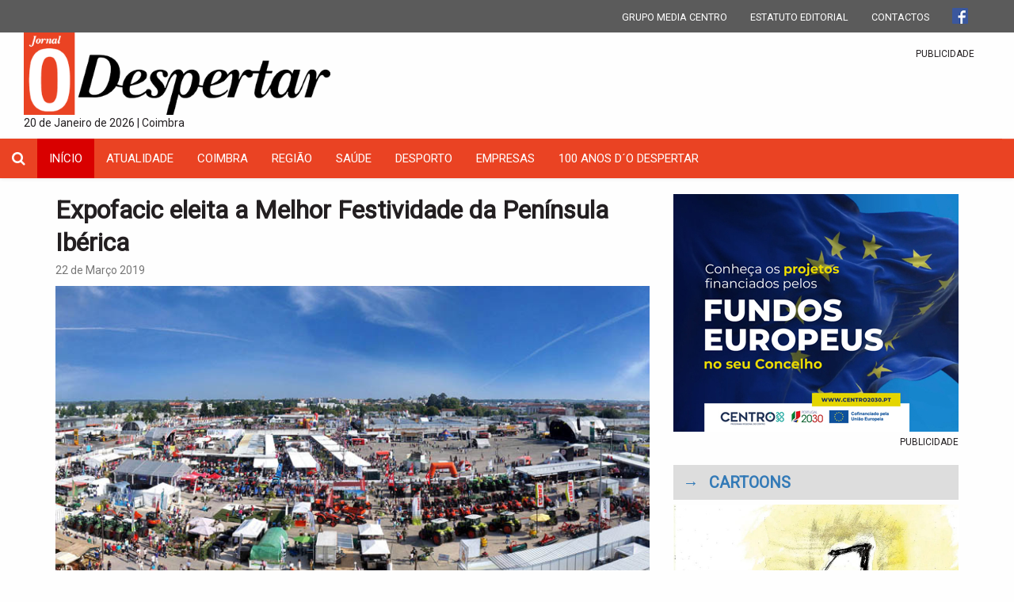

--- FILE ---
content_type: text/html; charset=UTF-8
request_url: https://www.odespertar.pt/expofacic-eleita-a-melhor-festividade-da-peninsula-iberica/
body_size: 9424
content:

<!DOCTYPE html>
<html lang="pt">
<head>
	<meta charset="utf-8">
	<meta http-equiv="Content-Language" content="pt" />
	<meta http-equiv="X-UA-Compatible" content="IE=Edge;chrome=1" />
	<meta name="viewport" content="width=device-width" />

	<meta name='robots' content='max-image-preview:large' />
<link rel='dns-prefetch' href='//s.w.org' />
<link rel="alternate" type="application/rss+xml" title="Feed de comentários de O Despertar &raquo; Expofacic eleita a Melhor Festividade da Península Ibérica" href="https://www.odespertar.pt/expofacic-eleita-a-melhor-festividade-da-peninsula-iberica/feed/" />
<script type="text/javascript">
window._wpemojiSettings = {"baseUrl":"https:\/\/s.w.org\/images\/core\/emoji\/13.1.0\/72x72\/","ext":".png","svgUrl":"https:\/\/s.w.org\/images\/core\/emoji\/13.1.0\/svg\/","svgExt":".svg","source":{"concatemoji":"https:\/\/www.odespertar.pt\/wp-includes\/js\/wp-emoji-release.min.js?ver=5.9.2"}};
/*! This file is auto-generated */
!function(e,a,t){var n,r,o,i=a.createElement("canvas"),p=i.getContext&&i.getContext("2d");function s(e,t){var a=String.fromCharCode;p.clearRect(0,0,i.width,i.height),p.fillText(a.apply(this,e),0,0);e=i.toDataURL();return p.clearRect(0,0,i.width,i.height),p.fillText(a.apply(this,t),0,0),e===i.toDataURL()}function c(e){var t=a.createElement("script");t.src=e,t.defer=t.type="text/javascript",a.getElementsByTagName("head")[0].appendChild(t)}for(o=Array("flag","emoji"),t.supports={everything:!0,everythingExceptFlag:!0},r=0;r<o.length;r++)t.supports[o[r]]=function(e){if(!p||!p.fillText)return!1;switch(p.textBaseline="top",p.font="600 32px Arial",e){case"flag":return s([127987,65039,8205,9895,65039],[127987,65039,8203,9895,65039])?!1:!s([55356,56826,55356,56819],[55356,56826,8203,55356,56819])&&!s([55356,57332,56128,56423,56128,56418,56128,56421,56128,56430,56128,56423,56128,56447],[55356,57332,8203,56128,56423,8203,56128,56418,8203,56128,56421,8203,56128,56430,8203,56128,56423,8203,56128,56447]);case"emoji":return!s([10084,65039,8205,55357,56613],[10084,65039,8203,55357,56613])}return!1}(o[r]),t.supports.everything=t.supports.everything&&t.supports[o[r]],"flag"!==o[r]&&(t.supports.everythingExceptFlag=t.supports.everythingExceptFlag&&t.supports[o[r]]);t.supports.everythingExceptFlag=t.supports.everythingExceptFlag&&!t.supports.flag,t.DOMReady=!1,t.readyCallback=function(){t.DOMReady=!0},t.supports.everything||(n=function(){t.readyCallback()},a.addEventListener?(a.addEventListener("DOMContentLoaded",n,!1),e.addEventListener("load",n,!1)):(e.attachEvent("onload",n),a.attachEvent("onreadystatechange",function(){"complete"===a.readyState&&t.readyCallback()})),(n=t.source||{}).concatemoji?c(n.concatemoji):n.wpemoji&&n.twemoji&&(c(n.twemoji),c(n.wpemoji)))}(window,document,window._wpemojiSettings);
</script>
<style type="text/css">
img.wp-smiley,
img.emoji {
	display: inline !important;
	border: none !important;
	box-shadow: none !important;
	height: 1em !important;
	width: 1em !important;
	margin: 0 0.07em !important;
	vertical-align: -0.1em !important;
	background: none !important;
	padding: 0 !important;
}
</style>
	<link rel='stylesheet' id='wp-block-library-css'  href='https://www.odespertar.pt/wp-includes/css/dist/block-library/style.min.css?ver=5.9.2' type='text/css' media='all' />
<style id='global-styles-inline-css' type='text/css'>
body{--wp--preset--color--black: #000000;--wp--preset--color--cyan-bluish-gray: #abb8c3;--wp--preset--color--white: #ffffff;--wp--preset--color--pale-pink: #f78da7;--wp--preset--color--vivid-red: #cf2e2e;--wp--preset--color--luminous-vivid-orange: #ff6900;--wp--preset--color--luminous-vivid-amber: #fcb900;--wp--preset--color--light-green-cyan: #7bdcb5;--wp--preset--color--vivid-green-cyan: #00d084;--wp--preset--color--pale-cyan-blue: #8ed1fc;--wp--preset--color--vivid-cyan-blue: #0693e3;--wp--preset--color--vivid-purple: #9b51e0;--wp--preset--gradient--vivid-cyan-blue-to-vivid-purple: linear-gradient(135deg,rgba(6,147,227,1) 0%,rgb(155,81,224) 100%);--wp--preset--gradient--light-green-cyan-to-vivid-green-cyan: linear-gradient(135deg,rgb(122,220,180) 0%,rgb(0,208,130) 100%);--wp--preset--gradient--luminous-vivid-amber-to-luminous-vivid-orange: linear-gradient(135deg,rgba(252,185,0,1) 0%,rgba(255,105,0,1) 100%);--wp--preset--gradient--luminous-vivid-orange-to-vivid-red: linear-gradient(135deg,rgba(255,105,0,1) 0%,rgb(207,46,46) 100%);--wp--preset--gradient--very-light-gray-to-cyan-bluish-gray: linear-gradient(135deg,rgb(238,238,238) 0%,rgb(169,184,195) 100%);--wp--preset--gradient--cool-to-warm-spectrum: linear-gradient(135deg,rgb(74,234,220) 0%,rgb(151,120,209) 20%,rgb(207,42,186) 40%,rgb(238,44,130) 60%,rgb(251,105,98) 80%,rgb(254,248,76) 100%);--wp--preset--gradient--blush-light-purple: linear-gradient(135deg,rgb(255,206,236) 0%,rgb(152,150,240) 100%);--wp--preset--gradient--blush-bordeaux: linear-gradient(135deg,rgb(254,205,165) 0%,rgb(254,45,45) 50%,rgb(107,0,62) 100%);--wp--preset--gradient--luminous-dusk: linear-gradient(135deg,rgb(255,203,112) 0%,rgb(199,81,192) 50%,rgb(65,88,208) 100%);--wp--preset--gradient--pale-ocean: linear-gradient(135deg,rgb(255,245,203) 0%,rgb(182,227,212) 50%,rgb(51,167,181) 100%);--wp--preset--gradient--electric-grass: linear-gradient(135deg,rgb(202,248,128) 0%,rgb(113,206,126) 100%);--wp--preset--gradient--midnight: linear-gradient(135deg,rgb(2,3,129) 0%,rgb(40,116,252) 100%);--wp--preset--duotone--dark-grayscale: url('#wp-duotone-dark-grayscale');--wp--preset--duotone--grayscale: url('#wp-duotone-grayscale');--wp--preset--duotone--purple-yellow: url('#wp-duotone-purple-yellow');--wp--preset--duotone--blue-red: url('#wp-duotone-blue-red');--wp--preset--duotone--midnight: url('#wp-duotone-midnight');--wp--preset--duotone--magenta-yellow: url('#wp-duotone-magenta-yellow');--wp--preset--duotone--purple-green: url('#wp-duotone-purple-green');--wp--preset--duotone--blue-orange: url('#wp-duotone-blue-orange');--wp--preset--font-size--small: 13px;--wp--preset--font-size--medium: 20px;--wp--preset--font-size--large: 36px;--wp--preset--font-size--x-large: 42px;}.has-black-color{color: var(--wp--preset--color--black) !important;}.has-cyan-bluish-gray-color{color: var(--wp--preset--color--cyan-bluish-gray) !important;}.has-white-color{color: var(--wp--preset--color--white) !important;}.has-pale-pink-color{color: var(--wp--preset--color--pale-pink) !important;}.has-vivid-red-color{color: var(--wp--preset--color--vivid-red) !important;}.has-luminous-vivid-orange-color{color: var(--wp--preset--color--luminous-vivid-orange) !important;}.has-luminous-vivid-amber-color{color: var(--wp--preset--color--luminous-vivid-amber) !important;}.has-light-green-cyan-color{color: var(--wp--preset--color--light-green-cyan) !important;}.has-vivid-green-cyan-color{color: var(--wp--preset--color--vivid-green-cyan) !important;}.has-pale-cyan-blue-color{color: var(--wp--preset--color--pale-cyan-blue) !important;}.has-vivid-cyan-blue-color{color: var(--wp--preset--color--vivid-cyan-blue) !important;}.has-vivid-purple-color{color: var(--wp--preset--color--vivid-purple) !important;}.has-black-background-color{background-color: var(--wp--preset--color--black) !important;}.has-cyan-bluish-gray-background-color{background-color: var(--wp--preset--color--cyan-bluish-gray) !important;}.has-white-background-color{background-color: var(--wp--preset--color--white) !important;}.has-pale-pink-background-color{background-color: var(--wp--preset--color--pale-pink) !important;}.has-vivid-red-background-color{background-color: var(--wp--preset--color--vivid-red) !important;}.has-luminous-vivid-orange-background-color{background-color: var(--wp--preset--color--luminous-vivid-orange) !important;}.has-luminous-vivid-amber-background-color{background-color: var(--wp--preset--color--luminous-vivid-amber) !important;}.has-light-green-cyan-background-color{background-color: var(--wp--preset--color--light-green-cyan) !important;}.has-vivid-green-cyan-background-color{background-color: var(--wp--preset--color--vivid-green-cyan) !important;}.has-pale-cyan-blue-background-color{background-color: var(--wp--preset--color--pale-cyan-blue) !important;}.has-vivid-cyan-blue-background-color{background-color: var(--wp--preset--color--vivid-cyan-blue) !important;}.has-vivid-purple-background-color{background-color: var(--wp--preset--color--vivid-purple) !important;}.has-black-border-color{border-color: var(--wp--preset--color--black) !important;}.has-cyan-bluish-gray-border-color{border-color: var(--wp--preset--color--cyan-bluish-gray) !important;}.has-white-border-color{border-color: var(--wp--preset--color--white) !important;}.has-pale-pink-border-color{border-color: var(--wp--preset--color--pale-pink) !important;}.has-vivid-red-border-color{border-color: var(--wp--preset--color--vivid-red) !important;}.has-luminous-vivid-orange-border-color{border-color: var(--wp--preset--color--luminous-vivid-orange) !important;}.has-luminous-vivid-amber-border-color{border-color: var(--wp--preset--color--luminous-vivid-amber) !important;}.has-light-green-cyan-border-color{border-color: var(--wp--preset--color--light-green-cyan) !important;}.has-vivid-green-cyan-border-color{border-color: var(--wp--preset--color--vivid-green-cyan) !important;}.has-pale-cyan-blue-border-color{border-color: var(--wp--preset--color--pale-cyan-blue) !important;}.has-vivid-cyan-blue-border-color{border-color: var(--wp--preset--color--vivid-cyan-blue) !important;}.has-vivid-purple-border-color{border-color: var(--wp--preset--color--vivid-purple) !important;}.has-vivid-cyan-blue-to-vivid-purple-gradient-background{background: var(--wp--preset--gradient--vivid-cyan-blue-to-vivid-purple) !important;}.has-light-green-cyan-to-vivid-green-cyan-gradient-background{background: var(--wp--preset--gradient--light-green-cyan-to-vivid-green-cyan) !important;}.has-luminous-vivid-amber-to-luminous-vivid-orange-gradient-background{background: var(--wp--preset--gradient--luminous-vivid-amber-to-luminous-vivid-orange) !important;}.has-luminous-vivid-orange-to-vivid-red-gradient-background{background: var(--wp--preset--gradient--luminous-vivid-orange-to-vivid-red) !important;}.has-very-light-gray-to-cyan-bluish-gray-gradient-background{background: var(--wp--preset--gradient--very-light-gray-to-cyan-bluish-gray) !important;}.has-cool-to-warm-spectrum-gradient-background{background: var(--wp--preset--gradient--cool-to-warm-spectrum) !important;}.has-blush-light-purple-gradient-background{background: var(--wp--preset--gradient--blush-light-purple) !important;}.has-blush-bordeaux-gradient-background{background: var(--wp--preset--gradient--blush-bordeaux) !important;}.has-luminous-dusk-gradient-background{background: var(--wp--preset--gradient--luminous-dusk) !important;}.has-pale-ocean-gradient-background{background: var(--wp--preset--gradient--pale-ocean) !important;}.has-electric-grass-gradient-background{background: var(--wp--preset--gradient--electric-grass) !important;}.has-midnight-gradient-background{background: var(--wp--preset--gradient--midnight) !important;}.has-small-font-size{font-size: var(--wp--preset--font-size--small) !important;}.has-medium-font-size{font-size: var(--wp--preset--font-size--medium) !important;}.has-large-font-size{font-size: var(--wp--preset--font-size--large) !important;}.has-x-large-font-size{font-size: var(--wp--preset--font-size--x-large) !important;}
</style>
<link rel='stylesheet' id='bootstrap-css-css'  href='https://www.odespertar.pt/wp-content/themes/grupomediacentro/css/bootstrap.min.css' type='text/css' media='all' />
<link rel='stylesheet' id='bootstrap-theme-css'  href='https://www.odespertar.pt/wp-content/themes/grupomediacentro/css/bootstrap-theme.min.css' type='text/css' media='all' />
<link rel='stylesheet' id='bootstrap-fonts-css'  href='https://www.odespertar.pt/wp-content/themes/grupomediacentro/fonts/glyphicons-halflings-regular.ttf' type='text/css' media='all' />
<link rel='stylesheet' id='header-css'  href='https://www.odespertar.pt/wp-content/themes/grupomediacentro/css/header.css?ver=5.9.2' type='text/css' media='all' />
<link rel='stylesheet' id='blog-css'  href='https://www.odespertar.pt/wp-content/themes/grupomediacentro/css/blog.css?ver=5.9.2' type='text/css' media='all' />
<link rel='stylesheet' id='footer-css'  href='https://www.odespertar.pt/wp-content/themes/grupomediacentro/css/footer.css?ver=5.9.2' type='text/css' media='all' />
<link rel='stylesheet' id='font-awesome-css'  href='https://www.odespertar.pt/wp-content/plugins/elementor/assets/lib/font-awesome/css/font-awesome.min.css?ver=4.7.0' type='text/css' media='all' />
<link rel='stylesheet' id='Roboto-css'  href='https://fonts.googleapis.com/css?family=Roboto&#038;ver=5.9.2' type='text/css' media='all' />
<script type='text/javascript' src='https://www.odespertar.pt/wp-includes/js/jquery/jquery.min.js?ver=3.6.0' id='jquery-core-js'></script>
<script type='text/javascript' src='https://www.odespertar.pt/wp-includes/js/jquery/jquery-migrate.min.js?ver=3.3.2' id='jquery-migrate-js'></script>
<link rel="https://api.w.org/" href="https://www.odespertar.pt/wp-json/" /><link rel="alternate" type="application/json" href="https://www.odespertar.pt/wp-json/wp/v2/posts/16615" /><link rel="EditURI" type="application/rsd+xml" title="RSD" href="https://www.odespertar.pt/xmlrpc.php?rsd" />
<link rel="wlwmanifest" type="application/wlwmanifest+xml" href="https://www.odespertar.pt/wp-includes/wlwmanifest.xml" /> 
<meta name="generator" content="WordPress 5.9.2" />
<link rel="canonical" href="https://www.odespertar.pt/expofacic-eleita-a-melhor-festividade-da-peninsula-iberica/" />
<link rel='shortlink' href='https://www.odespertar.pt/?p=16615' />
<link rel="alternate" type="application/json+oembed" href="https://www.odespertar.pt/wp-json/oembed/1.0/embed?url=https%3A%2F%2Fwww.odespertar.pt%2Fexpofacic-eleita-a-melhor-festividade-da-peninsula-iberica%2F" />
<link rel="alternate" type="text/xml+oembed" href="https://www.odespertar.pt/wp-json/oembed/1.0/embed?url=https%3A%2F%2Fwww.odespertar.pt%2Fexpofacic-eleita-a-melhor-festividade-da-peninsula-iberica%2F&#038;format=xml" />
<link rel="icon" href="https://www.odespertar.pt/wp-content/uploads/2018/07/cropped-D-32x32.png" sizes="32x32" />
<link rel="icon" href="https://www.odespertar.pt/wp-content/uploads/2018/07/cropped-D-192x192.png" sizes="192x192" />
<link rel="apple-touch-icon" href="https://www.odespertar.pt/wp-content/uploads/2018/07/cropped-D-180x180.png" />
<meta name="msapplication-TileImage" content="https://www.odespertar.pt/wp-content/uploads/2018/07/cropped-D-270x270.png" />

	<meta name="author" content="DigitalRM">

	<meta property="fb:app_id" content="785675364957065"/>
	<meta property="fb:admins" content="100000414961354" />
	<meta property="og:url" content="https://www.odespertar.pt/expofacic-eleita-a-melhor-festividade-da-peninsula-iberica/" />
	<meta property="og:type" content="website" />

	
	<meta name="description" content="A Expofacic é a Melhor Festividade da Península Ibérica, estatuto que advém da conquista do Iberian Festival Award nessa categoria. Esta feira/festa, que atrai todos os anos muitos milhares de visitantes a Cantanhede,">
	<meta property="og:title" content="Expofacic eleita a Melhor Festividade da Península Ibérica" />
	<meta property="og:description" content="A Expofacic é a Melhor Festividade da Península Ibérica, estatuto que advém da conquista do Iberian Festival Award nessa categoria. Esta feira/festa, que atrai todos os anos muitos milhares de visitantes a Cantanhede," />
	<meta name="image" content="https://www.odespertar.pt/wp-content/uploads/2018/12/expofacic.jpg">
	<meta property="og:image" content="https://www.odespertar.pt/wp-content/uploads/2018/12/expofacic.jpg" />
	<meta property="og:site_name" content="Jornal o Despertar"/>
	<title>Jornal O Despertar</title>
	<link rel="shortcut icon" href="https://www.odespertar.pt/wp-content/themes/grupomediacentro/favicon.png" />

    <!-- Google tag (gtag.js) -->
    <script async src="https://www.googletagmanager.com/gtag/js?id=G-Q0X91S74CD"></script>
    <script>
      window.dataLayer = window.dataLayer || [];
      function gtag(){dataLayer.push(arguments);}
      gtag('js', new Date());
    
      gtag('config', 'G-Q0X91S74CD');
    </script>

</head>
<body>
	

<div class="container-fluid" >
	<div class="row top-header">
		<div class="col-xs-12">
			<ul class="list-inline top-header-list pull-right">
                <li class="list-inline-item">
                    <a href="https://www.odespertar.pt/grupo-media-centro">GRUPO MEDIA CENTRO</a>
                </li>
                <li class="list-inline-item">
                    <a href="https://www.odespertar.pt/estatuto-editorial">ESTATUTO EDITORIAL</a>
                </li>
                <li class="list-inline-item">
                    <a href="https://www.odespertar.pt/contactos">CONTACTOS</a>
                </li>
                <li class="list-inline-item">
                    <a href="https://www.facebook.com/odespertarjornal" target="_blank">
                        <img src="https://www.odespertar.pt/wp-content/themes/grupomediacentro/images/fb_logo.png">
                    </a>
                </li>
                <!--<li class="list-inline-item">
                    <a href="" target="_blank">
                        <img src="https://www.odespertar.pt/wp-content/themes/grupomediacentro/images/twitter_logo.png">
                    </a>
                </li>
				-->
				
            </ul>
		</div>
	</div>
	<div class="row overflow-hidden">
		<div class="col-md-12 col-xs-12">
            <div class="col-md-4 col-xs-12">
    			<a href="https://www.odespertar.pt">
    				<img src="https://www.odespertar.pt/wp-content/themes/grupomediacentro/images/site-logo.png" width="100%">
    			</a>
    			<br />
                20 de Janeiro de 2026 | Coimbra
            </div>
            <div class="col-md-8 col-xs-12">
	            <div class="pull-right">
		            <div id="pCarousel" class="carousel slide" data-ride="carousel">
						<div class="carousel-inner banner-carousel-inner" role="listbox">
													
															<div class="item active">
									<a href="" target="_blank">
										<img class="banner" src="" alt="">
									</a>
								</div>
									
															<div class="item ">
									<a href="" target="_blank">
										<img class="banner" src="https://www.odespertar.pt/wp-content/uploads/2018/01/despertar2.png" alt="">
									</a>
								</div>
									
															<div class="item ">
									<a href="" target="_blank">
										<img class="banner" src="https://www.odespertar.pt/wp-content/uploads/2018/01/despertar1.png" alt="">
									</a>
								</div>
									
													</div>
					</div>
					<small class="pull-right" style="margin-top: 5px;padding-right: 20px;">PUBLICIDADE</small>
				</div>
            </div>
		</div>
	</div>
</div>	

<div id="nav-siteo" class="navbar navbar-default " role="navigation">
	<div class="container-fluid">
		<div class="navbar-header">
			<a class="navbar-brand" href="javascript:toggleSearch();"><i class="fa fa-search"></i></a>
			<button type="button" class="navbar-toggle" data-toggle="collapse" data-target=".navbar-menubuilder">
				<span class="sr-only">Toggle navigation</span>
				<span class="icon-bar"></span>
				<span class="icon-bar"></span>
				<span class="icon-bar"></span>
			</button>
    	</div>
    	<div class="collapse navbar-collapse navbar-menubuilder">
    		<ul class="nav navbar-nav navbar-left">
    			<li class="active"><a href="https://www.odespertar.pt">INÍCIO</a></li>
    			<li class="page_item page-item-9845"><a href="https://www.odespertar.pt/actualidade/">Atualidade</a></li>
<li class="page_item page-item-13207"><a href="https://www.odespertar.pt/coimbra/">coimbra</a></li>
<li class="page_item page-item-285"><a href="https://www.odespertar.pt/regiao/">Região</a></li>
<li class="page_item page-item-13213"><a href="https://www.odespertar.pt/saude/">Saúde</a></li>
<li class="page_item page-item-13215"><a href="https://www.odespertar.pt/desporto/">Desporto</a></li>
<li class="page_item page-item-13217"><a href="https://www.odespertar.pt/empresas/">Empresas</a></li>
<li class="page_item page-item-13219"><a href="https://www.odespertar.pt/100-anos-do-despertar/">100 Anos D´O Despertar</a></li>
    		</ul>
    		<div class="pull-right" id="logo-on-top" style="display: none;padding-top: 5px;vertical-align: middle">
	    		<img style="height: 45px; width: auto;" src="https://www.odespertar.pt/wp-content/themes/grupomediacentro/images/sico_logo_50px.png" alt="O Despertar" title="O Despertar" />
    		</div>
    	</div>
    </div>
</div>
<div id="search" class="container-fluid">
    <div class="row">
        <div class="col-xs-12">
            <form class="form-horizontal" role="form" action="https://www.odespertar.pt/pesquisar" method="GET">
                <div class="form-group">
                    <label class="sr-only" for="s">Pesquisar</label>
                    <div class="search">
                        <div class="input-group input-group-lg">
                            <input type="text" class="form-control input-lg" id="pesquisar" name="pesquisar" placeholder="Pesquisar notícia" required>
                            <span class="input-group-btn">
                                <button class="btn btn-default btn-lg" type="submit">Pesquisar</button>
                            </span>
                        </div>
                    </div>
                </div>
            </form>
        </div>
    </div>
</div>
	<br>

<div class="container">
	<div class="row">
		<div class="col-md-8 col-xs-12 col-sm-12">
			<h2 class="new-detail-title">Expofacic eleita a Melhor Festividade da Península Ibérica</h2>
<small class="new-time text-muted">22 de Março 2019</small>

			<img class="img-responsive new-image-detail" src="https://www.odespertar.pt/wp-content/uploads/2018/12/expofacic.jpg">
	<!-- Go to www.addthis.com/dashboard to customize your tools -->
<script type="text/javascript" src="//s7.addthis.com/js/300/addthis_widget.js#pubid=ra-57ea4bfdd56bc2f7"></script>

<!-- Go to www.addthis.com/dashboard to customize your tools -->
<div class="addthis_inline_share_toolbox_02n4_8lb5_e11b_bvej_myst_rjrc"></div>
            
<!--
<ul class="list-inline social-list">
	<li class="list-inline-item">
		<a href="https://www.facebook.com/dialog/share?app_id=785675364957065&display=popup&href=https://www.odespertar.pt/expofacic-eleita-a-melhor-festividade-da-peninsula-iberica/&redirect_uri=https://www.odespertar.pt/expofacic-eleita-a-melhor-festividade-da-peninsula-iberica/">
	    	<img class="share-icon" src="https://www.odespertar.pt/wp-content/themes/grupomediacentro/images/facebook.png">
	    </a>
	</li>
	<li class="list-inline-item no-padding no-margin">
		<a href="https://twitter.com/intent/tweet?text=Expofacic eleita a Melhor Festividade da Península Ibérica https://www.odespertar.pt/expofacic-eleita-a-melhor-festividade-da-peninsula-iberica/">
			<img class="share-icon" src="https://www.odespertar.pt/wp-content/themes/grupomediacentro/images/twitter.png">
		</a>
	</li>
	<li class="list-inline-item">
		<a href="mailto:?Subject=Expofacic eleita a Melhor Festividade da Península Ibérica&Body=https://www.odespertar.pt/expofacic-eleita-a-melhor-festividade-da-peninsula-iberica/">
	    	<img class="share-icon" src="https://www.odespertar.pt/wp-content/themes/grupomediacentro/images/mail.png">
	    </a>
	</li>
</ul>
-->
<div class="new-detail-text"><p align="JUSTIFY">A Expofacic é a Melhor Festividade da Península Ibérica, estatuto que advém da conquista do Iberian Festival Award nessa categoria. Esta feira/festa, que atrai todos os anos muitos milhares de visitantes a Cantanhede, venceu uma shortlist de 10 eventos nomeados, cinco dos quais espanhóis.</p>
<p align="JUSTIFY"><a name="_GoBack1"></a> O Iberian Festival Award distingue a melhor organização de eventos em várias categorias, premiando em cada uma delas uma realização na Península Ibérica escolhida entre os respetivos vencedores de Portugal e Espanha. Os vencedores foram conhecidos na semana passada, durante uma gala que decorreu no Teatro Afundación, em Vigo, e que marcou o encerramento da quarta edição do prestigiado galardão criado em Espanha.</p>
<p align="JUSTIFY">A atribuição do prémio de Melhor Festividade Ibérica à Expofacic foi decidida por votação do público, processo que decorreu numa plataforma especializada (SurveyMonkey), por onde são também votados os UK Festival Awards e os European Festival Awards, plataforma essa que garante que cada dispositivo eletrónico apenas realiza um voto.</p>
<p align="JUSTIFY">A presidente da Câmara de Cantanhede e da comissão organizadora da Expofacic, Helena Teodósio, congratula-se com esta grande conquista, não escondendo a sua “satisfação por ver o evento distinguido no âmbito de um concurso tão importante à escala da Península Ibérica”.</p>
<p align="JUSTIFY">“Já sabíamos que a extraordinária expressão que atingiu, quer em dimensão e qualidade organizativa, quer em termos de afluência de público, coloca a Expofacic em lugar cimeiro a nível nacional, mas ser distinguida como a Melhor Festividade Ibérica significa que está a afirmar-se num campeonato bem mais competitivo, pois venceu entre eventos concorrentes de Portugal e Espanha”, sublinha.</p>
<p align="JUSTIFY">Helena Teodósio considera que este resultado é o “corolário de uma evolução sustentada na otimização e rentabilização de valências que lhe conferem uma identidade muito própria, fruto do excelente trabalho desenvolvido pelas sucessivas comissões que tiveram a seu cargo a organização do certame”. No seu entender, “a atratividade da Expofacic e tudo o mais que justifica a atribuição do Iberian Festival Award foi construído ao longo de 29 anos, passo a passo, pelo que o prémio é de toda a gente que participou nesse processo desde a primeira edição, em 1990”. A autarca agradece, por isso, a “todos quantos contribuíram para fazer da Expofacic aquilo que ela é hoje, a começar pelos trabalhadores da Câmara Municipal e da INOVA-EM, mas sem esquecer os intervenientes que têm um papel crucial no sucesso do evento, como os expositores dos diferentes setores económicos e, noutra vertente, as juntas de freguesia e as associações”.</p>
<p align="JUSTIFY">Também Idalécio Oliveira, presidente do Conselho de Administração da INOVA, empresa municipal que tem a seu cargo a gestão logística, administrativa e financeira do certame, enaltece, a propósito desta conquista, “o trabalho de equipa, a qualidade na receção dos expositores e do público em geral, a procura de soluções que vão ao encontro à diversidade dos interesses e gostos dos diferentes públicos que visitam o certame”. Deixa ainda palavras de agradecimento “aos visitantes e a quem votou na Expofacic para melhor festa a nível ibérico e também nacional, demonstrando assim um elevado grau de identificação com o modelo do evento e com tudo o que ele tem para oferecer”.</p>
<p align="JUSTIFY">A Expofacic regressa a Cantanhede de 25 de julho a 4 de agosto, para mais 11 dias de grande festa.</p>
</div>		</div>
		<div class="col-md-4 col-xs-12 col-sm-12">
			<div class="container-fluid">
	<div class="row">
		<div id="pCarousel" class="carousel slide" data-ride="carousel">
			<div class="carousel-inner" role="listbox">
													<div class="item active">
						<a href="https://centro2030.pt/resultados/projetos-aprovados/" target="_blank">
							<img class="img-responsive pub-image" src="https://www.odespertar.pt/wp-content/uploads/2025/06/ODespertar.jpg" alt="">
						</a>
					</div>
													<div class="item ">
						<a href="https://www.radioregionalcentro.pt/" target="_blank">
							<img class="img-responsive pub-image" src="https://www.odespertar.pt/wp-content/uploads/2023/07/RRCapp-1.png" alt="">
						</a>
					</div>
													<div class="item ">
						<a href="https://www.radiofadodecoimbra.pt/" target="_blank">
							<img class="img-responsive pub-image" src="https://www.odespertar.pt/wp-content/uploads/2023/07/radiofado.png" alt="">
						</a>
					</div>
							</div>
		</div>
		<small id="pub-string" class="pull-right" style="margin-top: 5px">PUBLICIDADE</small>	
	</div>
	<br />
	<div class="row">
			<div class="bolsa-box">
				<a href="" style="text-decoration: none;"><span style="font-size: 20px; font-weight: bold;">&rarr; </span></a>&nbsp;
				<a href="https://www.odespertar.pt/cartoons">
					<span style="font-size: 20px; font-weight: bold;">CARTOONS</span>
				</a>
			</div>		
			<div id="pCarousel" class="carousel slide" data-ride="carousel">
				<a href="https://www.odespertar.pt/cartoons">
					<img class="img-responsive pub-image" src="http://odespertar.pt/wp-content/themes/grupomediacentro/images/cartoon-belisario.jpg" alt="">
				</a>
			<!--<div class="carousel-inner" role="listbox">
													<div class="item active">
						<a href="https://www.odespertar.pt/chico-melenas-por-belisario-borges-16-de-janeiro/">
							<img class="img-responsive pub-image" src="" alt="">
						</a>
					</div>
													<div class="item ">
						<a href="https://www.odespertar.pt/chico-melenas-por-belisario-borges-9-de-janeiro/">
							<img class="img-responsive pub-image" src="" alt="">
						</a>
					</div>
													<div class="item ">
						<a href="https://www.odespertar.pt/chico-melenas-por-belisario-borges-23-de-dezembro-2/">
							<img class="img-responsive pub-image" src="" alt="">
						</a>
					</div>
													<div class="item ">
						<a href="https://www.odespertar.pt/chico-melenas-por-belisario-borges-19-de-dezembro/">
							<img class="img-responsive pub-image" src="" alt="">
						</a>
					</div>
													<div class="item ">
						<a href="https://www.odespertar.pt/chico-melenas-por-belisario-borges-12-de-dezembro/">
							<img class="img-responsive pub-image" src="" alt="">
						</a>
					</div>
							</div>
		 -->
		</div>		
	</div>
	
	
	<hr class="line">
<h4>CAPA ATUAL</h4>
<hr class="line">
<div class="row">
	<div id="capa-carousel" class="carousel slide" data-ride="carousel">
		<div class="carousel-inner" role="listbox">
	
			<div class="item active">
				<a href="http://www.odespertar.pt/wp-content/uploads/2022/05/Capa-Despertar-9320-16-Janeiro-de-2026.jpg" target="_blank">
					<img class="img-responsive pub-image" src="https://www.odespertar.pt/wp-content/uploads/2022/05/Capa-Despertar-9320-16-Janeiro-de-2026.jpg" alt="">
				</a>
			</div>
		</div>
	</div>
</div>
<hr class="line">
<h4 class="pull-right">CAPA ANTERIOR</h4>
<hr class="line">
<div class="row">

	<div id="capa-ant-carousel" class="carousel slide" data-ride="carousel">
		<div class="carousel-inner" role="listbox">
	
			<div class="item active">
				<a href="http://www.odespertar.pt/wp-content/uploads/2022/05/Capa-Despertar-9319-9-Janeiro-de-2026.jpg" target="_blank">
					<img class="img-responsive pub-image" src="https://www.odespertar.pt/wp-content/uploads/2022/05/Capa-Despertar-9319-9-Janeiro-de-2026.jpg" alt="">
				</a>
			</div>
					</div>
	</div>

</div>
	
</div>
			
<div class="bolsa-box" style="margin-top: 10px">
	<span class="font-size-18">Últimas <span class="opinion-blue">Notícias</span></span>
</div>
<table class="table table-hover">
	<tbody>
				<tr>
			<td class="last-new-item">
				<a href="https://www.odespertar.pt/chico-melenas-por-belisario-borges-16-de-janeiro/">
					<h5 class="last-news-title">“Chico Melenas”, por Belisário Borges, 16 de janeiro</h5>
					<small class="last-new-time text-muted">16 de Janeiro 2026</small>
				</a>
		 	</td>
		</tr>
				<tr>
			<td class="last-new-item">
				<a href="https://www.odespertar.pt/orcamento-de-260-milhoes-de-euros-define-prioridades-estrategicas-em-coimbra/">
					<h5 class="last-news-title">Orçamento de 260 milhões de euros define prioridades estratégicas em Coimbra</h5>
					<small class="last-new-time text-muted">16 de Janeiro 2026</small>
				</a>
		 	</td>
		</tr>
				<tr>
			<td class="last-new-item">
				<a href="https://www.odespertar.pt/protecao-civil-de-coimbra-com-novas-instalacoes-na-pedrulha/">
					<h5 class="last-news-title">Proteção Civil de Coimbra com novas instalações na Pedrulha</h5>
					<small class="last-new-time text-muted">16 de Janeiro 2026</small>
				</a>
		 	</td>
		</tr>
				<tr>
			<td class="last-new-item">
				<a href="https://www.odespertar.pt/utentes-da-appacdm-ajudam-a-limpar-algumas-ruas-de-coimbra/">
					<h5 class="last-news-title">Utentes da APPACDM ajudam a limpar algumas ruas de Coimbra</h5>
					<small class="last-new-time text-muted">16 de Janeiro 2026</small>
				</a>
		 	</td>
		</tr>
				<tr>
			<td class="last-new-item">
				<a href="https://www.odespertar.pt/coimbra-revisita-uma-centena-de-obras-para-ler-um-seculo/">
					<h5 class="last-news-title">Coimbra revisita uma centena de obras para ler um século</h5>
					<small class="last-new-time text-muted">16 de Janeiro 2026</small>
				</a>
		 	</td>
		</tr>
				<tr>
			<td class="last-new-item">
				<a href="https://www.odespertar.pt/hospital-do-ursinho-regressa-para-desmistificar-o-medo-da-bata-branca/">
					<h5 class="last-news-title">“Hospital do Ursinho” regressa para desmistificar “o medo da bata branca”</h5>
					<small class="last-new-time text-muted">16 de Janeiro 2026</small>
				</a>
		 	</td>
		</tr>
				<tr>
			<td class="last-new-item">
				<a href="https://www.odespertar.pt/mira-apresenta-portugal-o-meeting-2026-com-mais-de-2-mil-atletas/">
					<h5 class="last-news-title">Mira apresenta Portugal “O” Meeting 2026 com mais de 2 mil atletas</h5>
					<small class="last-new-time text-muted">16 de Janeiro 2026</small>
				</a>
		 	</td>
		</tr>
				<tr>
			<td class="last-new-item">
				<a href="https://www.odespertar.pt/chico-melenas-por-belisario-borges-9-de-janeiro/">
					<h5 class="last-news-title">“Chico Melenas”, por Belisário Borges, 9 de janeiro</h5>
					<small class="last-new-time text-muted">9 de Janeiro 2026</small>
				</a>
		 	</td>
		</tr>
				<tr>
			<td class="last-new-item">
				<a href="https://www.odespertar.pt/almalagues-reune-mais-de-200-gaiteiros-em-encontro-dedicado-a-gaita-de-fole/">
					<h5 class="last-news-title">Almalaguês reúne mais de 200 gaiteiros em encontro dedicado à gaita-de-fole</h5>
					<small class="last-new-time text-muted">9 de Janeiro 2026</small>
				</a>
		 	</td>
		</tr>
				<tr>
			<td class="last-new-item">
				<a href="https://www.odespertar.pt/filarmonica-uniao-taveirense-mudou-a-vida-de-dezenas-de-jovens/">
					<h5 class="last-news-title">Filarmónica União Taveirense mudou a vida de dezenas de jovens</h5>
					<small class="last-new-time text-muted">9 de Janeiro 2026</small>
				</a>
		 	</td>
		</tr>
			</tbody>
</table>		</div>
	</div>
</div>


	<br />
	<div class="container-fluid centered" style="background-color: #3e3e3e;color: #ffffff;">			
		<div class="row" style="background-color: #5b5b5b; padding-bottom: 10px;">
		  <div class="col-md-12">
		      <div class="col-md-6 col-sm-12">
			      <div class="col-md-6 col-sm-12">
				      <img id="logo_bw" src="https://www.odespertar.pt/wp-content/themes/grupomediacentro/images/logo_bw.png" style="margin-top: 20px;">
			      </div>
				  <div class="col-md-6 col-sm-12">
					  <ul class="info-director">
					      <li>Diretora: Lina Maria Vinhal</li>
				      </ul>
			      </div>
		      </div>
		      <div class="col-md-6 col-sm-12">
			      <ul class="info-contacto">
				      <li><b>Contacte-nos</b></li>
				      <li><b>T:</b> <a href="tel:239 497 750" style="color: #F2F2F2;">+351 239 497 750</a></a></li>
					  <li><b>E:</b> <a href="mailto:odespertar.jornal@gmail.com" style="color: #F2F2F2;">odespertar.jornal@gmail.com</a></li>
			      </ul>
		      </div>
		  </div>
		</div>
		<div class="row" style="padding-top: 10px;">
		  <ul class="list-inline footer-links">
		    <li class="list-inline-item">
		      As nossas rádios
		    </li>
		    <li> | </li>
		    <li class="list-inline-item footer-links">
		      <a href=" http://www.radioregionalcentro.com" target="_blank">REGIONAL DO CENTRO</a>
		    </li>
		    <li> | </li>
		    <li class="list-inline-item footer-links">
		      <a href="http://www.radiofadodecoimbra.pt" target="_blank">FADO DE COIMBRA (online)</a>
		    </li>
		    <li> | </li>
			<li class="list-inline-item footer-links">
		      <a href="http://www.radiobotareufm.com/pt/" target="_blank">BOTAREU</a>
		    </li>
		    <li> | </li>
			<li class="list-inline-item footer-links">
		      <a href="http://www.radiobotareufm.com/pt/" target="_blank">SOBERANIA</a>
		    </li>		    
		    <li> | </li>
		    <li class="list-inline-item footer-links">
		      <a href="http://www.soberaniafm.com/love/" target="_blank">SAUDADE (online)</a>
		    </li>
		  </ul>
		</div>
		<div class="row">
		  <div class="col-md-12 centered">
		    <h4 class="text-muted direitos-reservados" style="color: #CCC;">Todos os direitos reservados Grupo Media Centro</h4>
		    <address class="text-muted" style="color: #CCC;">
		         Rua Adriano Lucas, 216 - Fracção D - Eiras 3020-430 Coimbra
		     </address>
		     <!--<p>Site optimizado para as versões do Internet Explorer iguais ou superiores a 9, Google Chrome e Firefox</p>-->
		    <p class="pull-center text-muted">
				<a href="http://www.digitalrm.pt/" style="color: #CCC;" style="color: #CCC;" target="_blank"><small>Powered by</small> DIGITAL <span style="color:red">RM</span>
				</a>
			</p>
		  </div>
		</div>
	 </div>    

	<script type='text/javascript' src='https://www.odespertar.pt/wp-content/themes/grupomediacentro/js/bootstrap.min.js' id='bootstrap-js-js'></script>
<script type='text/javascript' src='https://www.odespertar.pt/wp-content/themes/grupomediacentro/js/my-scripts.js' id='my-js-js'></script>
				<!-- advertising PUB TOP -->
				<!--<script data-cfasync="false"  id="clevernt" type="text/javascript">
							 (function (document, window) {
                var c = document.createElement("script");
                c.type = "text/javascript";
                c.async = !0;
                c.src = "//clevernt.com/scripts/3821c51dcb7ed7d627e3db6ea668923d.min.js?20180427=" + Math.floor((new Date).getTime());
                var a = !1;
                try {
                    a = parent.document.getElementsByTagName("script")[0] || document.getElementsByTagName("script")[0];
                } catch (e) {
                    a = !1;
                }
                a || ( a = document.getElementsByTagName("head")[0] || document.getElementsByTagName("body")[0]);
                a.parentNode.insertBefore(c, a);
            })(document, window);
            </script>-->
            <!-- end advertising -->
   </body>
</html>

--- FILE ---
content_type: text/css
request_url: https://www.odespertar.pt/wp-content/themes/grupomediacentro/css/blog.css?ver=5.9.2
body_size: 2407
content:
/*  blog.css - Custom styles */
html{
  position:relative; 
  height: 100%;
}
body {
	padding: 0;
	margin: 0;
	font-family: 'Roboto', sans-serif;
	background-color: rgb(254, 254, 254);
	font-style: normal;
	color: #231f21;
	text-decoration: none;
	word-wrap: break-word;
	position: relative;
	min-height: 100%;
}

.site-content{
	min-height: calc(100% - 200px) !important;
}

.click-item {
	display: block;
	text-decoration: none;
	text-decoration-color: none;
	color: #231f21;
}

.click-item:hover {
	display: block;
	text-decoration: none;
	text-decoration-color: none !important;
	color: #5C6367;
}

audio {
	margin-top: 18px;
	margin-bottom: 18px;
}

.iframe-video { width: 100% !important; }

.overflow-hidden { overflow: hidden; }
.full-width { width: 100%; }

@media (min-width: 768px) {
  	.no-padding { padding: 0px !important; }
	.no-padding-right { padding-right: 0px !important; }
	.no-padding-left { padding-left: 0px !important; }
	.no-margin { margin: 0px !important; }
	.no-margin-top { margin-top: 0px !important; }
}

.font-size-18 { font-size: 18px; }
.font-size-16 { font-size: 16px; }
.font-size-14 {font-size: 14px; }

hr.line {
	padding: 0;
	margin: 6px 0px 6px 0px;
}

/** Main New **/

.main-new-image {
	width: 100%;
	height: 537px;
	overflow: hidden;
	margin-bottom: 8px;
	background-size: cover;
	background-repeat: no-repeat;
	background-position: 50% 50%;
	z-index: 1;
}

.main-image-icon {
	position: absolute;
	width: 35px;
	height: 35px;
	top: 12px;
	left: 26px;
}

.main-box {
	position: absolute;
	margin-left: 15px;
	margin-bottom: 8px;
	left: 0;
	right: 0;
	bottom: 0;
}

.main-destaque {
	background: #c00;
	color: #fefefe;
	padding: 10px 11px 10px 10px;
	font-size: 13px;
	display: inline-block;
	text-transform: uppercase;
	font-weight: bold;
	text-decoration: none;
}

.main-title-box {
	background: hsla(0, 0%, 98%, 0.70) !important;
	padding: 11px 10px 12px 10px;
	z-index: 0;
}

.main-new-title {
	margin: 0px 12px 5px 0px;
	padding: 0px;
	font-size: 32px;
	line-height: 1.25;
	font-weight: 650;
	color: #231f21;
	text-decoration: none !important;
}

.main-destaque {
	background: #c00;
	color: #fefefe;
	padding: 10px 11px 10px 10px;
	font-size: 13px;
	display: inline-block;
	text-transform: uppercase;
	font-weight: bold;
	text-decoration: none;
}

/* News */
.news-item {
	width: 100%;
	height: 243px;
	display: block;
	overflow: hidden;
	background-size: cover;
	background-repeat: no-repeat;
	background-position: 50% 50%;
	margin-bottom: 6px;
}
@media (min-width: 768px) {
  .news-item {
    height: 196px;
  }
}
.new-item {
	padding-top: 8px;
	padding-bottom: 2px;
}
.new-title {
	margin: 0px;
	padding: 0px 0px 4px 0px;
	font-size: 24px;
	line-height: 1.25;
	font-weight: normal;
	text-decoration: none !important;
	color: #231f21;
}
.new-title-item {
	margin: 0px;
	padding: 0px 0px 6px 0px;
	font-size: 20px;
	line-height: 1.25;
	font-weight: normal;
	text-decoration: none !important;
}
.new-title-item:hover { text-decoration: none !important; }

.other-news-title {
	margin: 12px 0px -3px 0px !important;
	padding: 0px 0px 8px 0px;
	font-size: 17px;
	line-height: 1.1;
	font-weight: normal;
	text-decoration: none !important;
}
.other-news-title { text-decoration: none !important; }

.news-main-item {
	width: 100%;
	height: 240px;
	overflow: hidden;
	margin-bottom: 6px;
	background-size: cover;
	background-repeat: no-repeat;
	background-position: 50% 50%;
}
@media (min-width: 768px) {
  .news-main-item { height: 140px; }
}

.new-image {
	width: 100%;
	overflow: hidden;
	margin-bottom: 8px;
}
small.new-time {
	line-height: 1.0;
	font-size: 14px;
}
.new-text-item {
	line-height: 1.4;
	margin-top: 4px;
	font-size: 15px;
}
.ler-mais {
	margin: 6px 0px 4px 0px !important;
	padding: 0px !important;
	color: #EA4323;
}

/* Opinion box */

.opinion-box {
	margin-top: 10px;
	padding: 5px 10px 5px 10px;
	margin-bottom: 5px;
	background-color: #EA4323;
}
.opinion-box-header {
	display: inline-block;
	width: 100%;
	margin: 2px 0px 0px 0px;
	color: white;
}
.opinion-box-header a {
	color: white;
}

.opinion-circle {
	float: left;
	background: #F00;
	text-align: center;
	line-height: 31px;
	margin-right: 1px !important;
	height: 30px;
	width: 30px;
	border-radius: 50%;
	color: white;
	margin-top: 2px;
	margin-right: 6px;
	font-size: 20px;
}
.opinion-blue {  color: #F00; }
.opinion-header-title {
	margin-left: 0px;
	margin-right: 0px;
	padding-left: 0px;
	padding-right: 0px;
	font-size: 16px;
	color: white;
}
.opinion-news-title {
	font-size: 15px;
	font-weight: bold;
	margin-top: -10px;
	text-decoration: none !important;
	color: #231f21 !important;
}
.opinion-news-title:hover {
	text-decoration: none !important;
	color: #2b3c97 !important;
}
.opinion-text {
	line-height: 1 !important;
	font-weight: bolder !important;
	font-size: 14px;
	text-decoration: none;
	color: #231f21;
}
.opinion-text:hover {
	text-decoration: none;
	color: #2b3c97;
}
.img-opinion {
	width: 70px;
	height: 70px;
}

/* Pubs */

.pub-image { width: 100%; }

/* Bolsa de emprego */

.bolsa-box {
	background-color: #dddddd;
	padding: 8px 12px 8px 12px;
	margin: 0px 0px 6px 0px;
	font-size: 16px;
}

/* Instantaneo box */
.instantaneo-box {
	padding: 8px 12px 8px 12px;
	margin: 0px 0px 6px 0px;
	font-size: 16px;
}

/* Capas*/

.arrow-capas {
	display: inline-block;
    position: absolute;
    top: 50%;
    z-index: 5;
}

/* New detail */

h2.new-detail-title {
	margin: 0px 0px 4px 0px !important;
	font-size: 32px;
	line-height: 1.3;
	font-weight: bold;
	color: #231f21;
}
.new-detail-text {
	font-size: 15px;
	line-height: 1.5;
	margin-top: 18px;
	margin-bottom: 22px;
}
.new-image-detail {
	width: 100%;
	overflow: hidden;
	margin-top: 10px;
	margin-bottom: 10px;
}

/* Opinion detail */
.autor-opiniao {
	color: #005182;
	text-decoration: none;
	text-transform: uppercase;
	line-height: 1.4;
}
.img-autor {
	width: 100%;
	padding-left: 6px;
	padding-right: 6px;
}
.all-100 {
	width: 100%;
	-webkit-flex-grow: 0;
	-ms-flex-grow: 0;
	flex-grow: 0;
}
.align-center {
	text-align: center;
}

/* Instantaneo  */
.instant-item {
	width: 100%;
	height: 104px;
	display: block;
	overflow: hidden;
	background-size: cover;
	background-repeat: no-repeat;
	background-position: 50% 50%;
	margin-bottom: 6px;
}

/* contacts */

.contact { height: 32px; }
.contact>a {
  text-decoration: none;
  color: #231f21;
}
.map {
  width:100%;
  height:400px;
  background: gray;
}

/* Popular news */

table.table {
	width: 100%;
	background-color: white;
	z-index: 99 !important;
}
.last-news-title {
	padding: 2px !important;
	margin: 1px 0px 2px 0px !important;
	font-size: 14px;
	line-height: 1.3;
}
.last-new-item { padding: 6px !important; }
.last-new-time {
	margin: 2px 0px 2px 0px !important;
	padding: 2px !important;
}
td.last-new-item > a {
	text-decoration: none;
	color: #231f21;
}

/* Bolsa de emprego items */
.bolsa-grid-item {
	height: 230px;
	overflow: hidden;
	margin-bottom: 12px;
}
.bolsa-item {
	width: 100%;
	height: 232px;
	overflow: hidden;
	background-size: cover;
	background-repeat: no-repeat;
	background-position: 50% 50%;
}
.bolsa-title-box {
	position: absolute;
	padding: 10px 10px 8px 10px;
	left: 15px;
	right: 15px;
	bottom: 0;
	background: hsla(0,0%,98%,.85); 
}
.bolsa-item-title {
	margin: 0px 10px 5px 0px;
	padding: 0px;
	font-size: 16px;
	line-height: 1.25;
	font-weight: normal;
	color: #231f21;
	text-decoration: none !important;
}

/* Social buttons */

.facebook-nav{
	width: 100%;
	margin-top: 5px;
	margin-bottom: 5px;
	height: auto;
}

.share-icon {
	width: 36px;
	margin-top: 4px;
}

.btn-social{font-family: sans-serif;white-space: nowrap;position:relative;text-align:left;white-space:nowrap;overflow:hidden;text-overflow:ellipsis}.btn-social>:first-child{position:absolute;left:0;top:0;bottom:0;width:32px;line-height:34px;font-size:1.6em;text-align:center;border-right:1px solid rgba(0,0,0,0.2)}
.btn-social.btn-lg{}.btn-social.btn-lg>:first-child{line-height:45px;width:45px;font-size:1.8em}
.btn-social.btn-sm{}.btn-social.btn-sm>:first-child{line-height:28px;width:28px;font-size:1.4em}
.btn-social.btn-xs{}.btn-social.btn-xs>:first-child{line-height:20px;width:20px;font-size:1.2em}
.btn-social-icon{position:relative;text-align:left;white-space:nowrap;overflow:hidden;text-overflow:ellipsis;height:34px;width:34px;padding:0}.btn-social-icon>:first-child{position:absolute;left:0;top:0;bottom:0;width:32px;line-height:34px;font-size:1.6em;text-align:center;border-right:1px solid rgba(0,0,0,0.2)}
.btn-social-icon.btn-lg{}.btn-social-icon.btn-lg>:first-child{line-height:45px;width:45px;font-size:1.8em}
.btn-social-icon.btn-sm{}.btn-social-icon.btn-sm>:first-child{line-height:28px;width:28px;font-size:1.4em}
.btn-social-icon.btn-xs{}.btn-social-icon.btn-xs>:first-child{line-height:20px;width:20px;font-size:1.2em}
.btn-social-icon>:first-child{border:none;text-align:center;width:100% !important}
.btn-social-icon.btn-lg{height:45px;width:45px;padding-left:0;padding-right:0}
.btn-social-icon.btn-sm{height:30px;width:30px;padding-left:0;padding-right:0}
.btn-social-icon.btn-xs{height:22px;width:22px;padding-left:0;padding-right:0}


.btn-google{font-family: sans-serif;white-space: nowrap;font-size:13px;font-weight: bold; margin-top:-3px;color:#fff;background-color:#dd4b39;border-color:rgba(0,0,0,0.2)}.btn-google:focus,.btn-google.focus{color:#fff;background-color:#c23321;border-color:rgba(0,0,0,0.2)}
.btn-google:hover{color:#fff;background-color:#c23321;border-color:rgba(0,0,0,0.2)}
.btn-google:active,.btn-google.active,.open>.dropdown-toggle.btn-google{color:#fff;background-color:#c23321;border-color:rgba(0,0,0,0.2)}.btn-google:active:hover,.btn-google.active:hover,.open>.dropdown-toggle.btn-google:hover,.btn-google:active:focus,.btn-google.active:focus,.open>.dropdown-toggle.btn-google:focus,.btn-google:active.focus,.btn-google.active.focus,.open>.dropdown-toggle.btn-google.focus{color:#fff;background-color:#a32b1c;border-color:rgba(0,0,0,0.2)}
.btn-google:active,.btn-google.active,.open>.dropdown-toggle.btn-google{background-image:none}
.btn-google.disabled:hover,.btn-google[disabled]:hover,fieldset[disabled] .btn-google:hover,.btn-google.disabled:focus,.btn-google[disabled]:focus,fieldset[disabled] .btn-google:focus,.btn-google.disabled.focus,.btn-google[disabled].focus,fieldset[disabled] .btn-google.focus{background-color:#dd4b39;border-color:rgba(0,0,0,0.2)}
.btn-google .badge{color:#dd4b39;background-color:#fff}

.lista-local{
	list-style-type: none;
	margin-left: 0;
	position: relative;
	float: left;
	padding-left: 0;
}

.lista-local li {
	margin-bottom: 5px;
}

.lista-local li small {
	font-style: italic;
}

.opinion-content {
	background-color: #d4d2d2;
	width: 100%;
	height: 100%;
	padding: 10px;
}

.text-muted {
	color: #777;
}

.text-muted-white {
	color: #fff;
}


--- FILE ---
content_type: application/javascript
request_url: https://www.odespertar.pt/wp-content/themes/grupomediacentro/js/my-scripts.js
body_size: 874
content:
	'use strict';
	
	function setMenuActive(index) {
	
		(jQuery)('.navbar-default .navbar-nav > li').removeClass('active');
		
		if(index != -1) {
		    var element = $('.navbar-default .navbar-nav > li')[index];
		    (jQuery)('.navbar-default .navbar-nav').find(element).addClass('active');
		}
		
		if ((jQuery)(".navbar-collapse").is(":visible") && (jQuery)(".navbar-toggle").is(":visible") ) {
		    (jQuery)('.navbar-collapse').collapse('toggle');
		}
	
		hideSearch();
	}
	
	function refreshMenu(index) {
		(jQuery)('.navbar-default .navbar-nav > li').removeClass('active');
		
		var element = (jQuery)('.navbar-default .navbar-nav > li')[index];
		(jQuery)('.navbar-default .navbar-nav').find(element).addClass('active');
	}
	
	function hideSearch() {
		(jQuery)("#search").hide(140);
	}
	
	function toggleSearch() {
		console.log('toggle search');
		(jQuery)('#search').toggle(140);
	}



	/**
	 * This object controls the nav bar. Implement the add and remove
	 * action over the elements of the nav bar that we want to change.
	 *
	 * @type {{flagAdd: boolean, elements: string[], add: Function, remove: Function}}
	 */
	var myNavBar = {
	
	    flagAdd: true,
	
	    elements: [],
	
	    init: function (elements) {
	        this.elements = elements;
	    },
	
	    add : function() {
	        if(this.flagAdd) {
	            for(var i=0; i < this.elements.length; i++) {
	                document.getElementById(this.elements[i]).className += " navbar-fixed-top";
	            }
	            this.flagAdd = false;
	            (jQuery)("#logo-on-top").show();
	        }
	    },
	
	    remove: function() {
	        for(var i=0; i < this.elements.length; i++) {
	            document.getElementById(this.elements[i]).className =
	                    document.getElementById(this.elements[i]).className.replace( /(?:^|\s)navbar-fixed-top(?!\S)/g , '' );
	        }
	        this.flagAdd = true;
	        (jQuery)("#logo-on-top").hide();
	    }
	
	};
	
	/**
	 * Init the object. Pass the object the array of elements
	 * that we want to change when the scroll goes down
	 */
	myNavBar.init([ "nav-siteo","search"]);
	
	/**
	 * Function that manage the direction
	 * of the scroll
	 */
	function offSetManager(){
	
	    var yOffset = 160;
	    var currYOffSet = window.pageYOffset;
	
	    if(yOffset < currYOffSet) {
	        myNavBar.add();
	    }
	    else if(currYOffSet == 0){
	        myNavBar.remove();
	    }
	
	}
	
	/**
	 * bind to the document scroll detection
	 */
	window.onscroll = function(e) {
	    offSetManager();
	}
	
	/**
	 * We have to do a first detectation of offset because the page
	 * could be load with scroll down set.
	 */
	offSetManager();